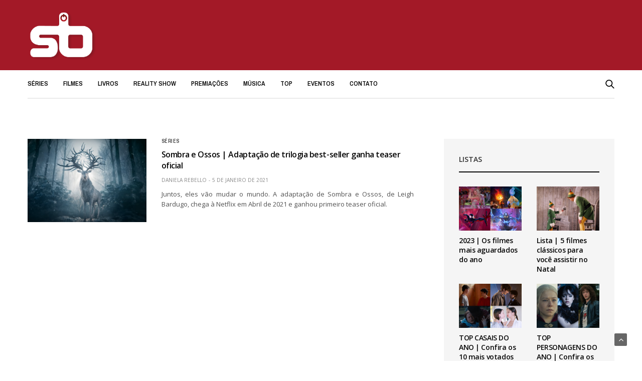

--- FILE ---
content_type: text/html; charset=UTF-8
request_url: https://seriesbrasil.com.br/tag/a-chegada-e-caixa-de-passaros/
body_size: 20260
content:
<!doctype html><html lang="pt-BR"><head> <script type="text/javascript" async="true">(function() {
    var host = 'www.themoneytizer.com';
    var element = document.createElement('script');
    var firstScript = document.getElementsByTagName('script')[0];
    var url = 'https://quantcast.mgr.consensu.org'
        .concat('/choice/', '6Fv0cGNfc_bw8', '/', host, '/choice.js')
    var uspTries = 0;
    var uspTriesLimit = 3;
    element.async = true;
    element.type = 'text/javascript';
    element.src = url;

    firstScript.parentNode.insertBefore(element, firstScript);

    function makeStub() {
        var TCF_LOCATOR_NAME = '__tcfapiLocator';
        var queue = [];
        var win = window;
        var cmpFrame;

        function addFrame() {
            var doc = win.document;
            var otherCMP = !!(win.frames[TCF_LOCATOR_NAME]);

            if (!otherCMP) {
                if (doc.body) {
                    var iframe = doc.createElement('iframe');

                    iframe.style.cssText = 'display:none';
                    iframe.name = TCF_LOCATOR_NAME;
                    doc.body.appendChild(iframe);
                } else {
                    setTimeout(addFrame, 5);
                }
            }
            return !otherCMP;
        }

        function tcfAPIHandler() {
            var gdprApplies;
            var args = arguments;

            if (!args.length) {
                return queue;
            } else if (args[0] === 'setGdprApplies') {
                if (
                    args.length > 3 &&
                    args[2] === 2 &&
                    typeof args[3] === 'boolean'
                ) {
                    gdprApplies = args[3];
                    if (typeof args[2] === 'function') {
                        args[2]('set', true);
                    }
                }
            } else if (args[0] === 'ping') {
                var retr = {
                    gdprApplies: gdprApplies,
                    cmpLoaded: false,
                    cmpStatus: 'stub'
                };

                if (typeof args[2] === 'function') {
                    args[2](retr);
                }
            } else {
                queue.push(args);
            }
        }

        function postMessageEventHandler(event) {
            var msgIsString = typeof event.data === 'string';
            var json = {};

            try {
                if (msgIsString) {
                    json = JSON.parse(event.data);
                } else {
                    json = event.data;
                }
            } catch (ignore) {}

            var payload = json.__tcfapiCall;

            if (payload) {
                window.__tcfapi(
                    payload.command,
                    payload.version,
                    function(retValue, success) {
                        var returnMsg = {
                            __tcfapiReturn: {
                                returnValue: retValue,
                                success: success,
                                callId: payload.callId
                            }
                        };
                        if (msgIsString) {
                            returnMsg = JSON.stringify(returnMsg);
                        }
                        event.source.postMessage(returnMsg, '*');
                    },
                    payload.parameter
                );
            }
        }

        while (win) {
            try {
                if (win.frames[TCF_LOCATOR_NAME]) {
                    cmpFrame = win;
                    break;
                }
            } catch (ignore) {}

            if (win === window.top) {
                break;
            }
            win = win.parent;
        }
        if (!cmpFrame) {
            addFrame();
            win.__tcfapi = tcfAPIHandler;
            win.addEventListener('message', postMessageEventHandler, false);
        }
    };

    if (typeof module !== 'undefined') {
        module.exports = makeStub;
    } else {
        makeStub();
    }

    var uspStubFunction = function() {
        var arg = arguments;
        if (typeof window.__uspapi !== uspStubFunction) {
            setTimeout(function() {
                if (typeof window.__uspapi !== 'undefined') {
                    window.__uspapi.apply(window.__uspapi, arg);
                }
            }, 500);
        }
    };

    var checkIfUspIsReady = function() {
        uspTries++;
        if (window.__uspapi === uspStubFunction && uspTries < uspTriesLimit) {
            console.warn('USP is not accessible');
        } else {
            clearInterval(uspInterval);
        }
    };

    if (typeof window.__uspapi === 'undefined') {
        window.__uspapi = uspStubFunction;
        var uspInterval = setInterval(checkIfUspIsReady, 6000);
    }
})();</script> <head> <script>window.dataLayer = window.dataLayer || [];
  function gtag(){dataLayer.push(arguments);}
  gtag('js', new Date());

  gtag('config', 'UA-158783178-1');</script> <meta charset="UTF-8"><link rel="preconnect" href="https://fonts.gstatic.com/" crossorigin /><meta name="viewport" content="width=device-width, initial-scale=1, maximum-scale=1, user-scalable=1"><link rel="profile" href="https://gmpg.org/xfn/11"><link rel="pingback" href="https://seriesbrasil.com.br/xmlrpc.php"><meta name='robots' content='index, follow, max-image-preview:large, max-snippet:-1, max-video-preview:-1' /><style>img:is([sizes="auto" i], [sizes^="auto," i]) { contain-intrinsic-size: 3000px 1500px }</style><title>A Chegada e Caixa de Pássaros Archives - Séries Brasil ®</title><link rel="canonical" href="https://seriesbrasil.com.br/tag/a-chegada-e-caixa-de-passaros/" /><meta property="og:locale" content="pt_BR" /><meta property="og:type" content="article" /><meta property="og:title" content="A Chegada e Caixa de Pássaros Archives - Séries Brasil ®" /><meta property="og:url" content="https://seriesbrasil.com.br/tag/a-chegada-e-caixa-de-passaros/" /><meta property="og:site_name" content="Séries Brasil ®" /><meta name="twitter:card" content="summary_large_image" /><meta name="twitter:site" content="@SeriesBrasil" /> <script type="application/ld+json" class="yoast-schema-graph">{"@context":"https://schema.org","@graph":[{"@type":"CollectionPage","@id":"https://seriesbrasil.com.br/tag/a-chegada-e-caixa-de-passaros/","url":"https://seriesbrasil.com.br/tag/a-chegada-e-caixa-de-passaros/","name":"A Chegada e Caixa de Pássaros Archives - Séries Brasil ®","isPartOf":{"@id":"https://seriesbrasil.com.br/#website"},"primaryImageOfPage":{"@id":"https://seriesbrasil.com.br/tag/a-chegada-e-caixa-de-passaros/#primaryimage"},"image":{"@id":"https://seriesbrasil.com.br/tag/a-chegada-e-caixa-de-passaros/#primaryimage"},"thumbnailUrl":"https://seriesbrasil.com.br/wp-content/uploads/2020/12/sombra-e-ossos-destacada.png","breadcrumb":{"@id":"https://seriesbrasil.com.br/tag/a-chegada-e-caixa-de-passaros/#breadcrumb"},"inLanguage":"pt-BR"},{"@type":"ImageObject","inLanguage":"pt-BR","@id":"https://seriesbrasil.com.br/tag/a-chegada-e-caixa-de-passaros/#primaryimage","url":"https://seriesbrasil.com.br/wp-content/uploads/2020/12/sombra-e-ossos-destacada.png","contentUrl":"https://seriesbrasil.com.br/wp-content/uploads/2020/12/sombra-e-ossos-destacada.png","width":640,"height":450,"caption":"Sombra e Ossos é uma das séries que chegam em abril na netflix"},{"@type":"BreadcrumbList","@id":"https://seriesbrasil.com.br/tag/a-chegada-e-caixa-de-passaros/#breadcrumb","itemListElement":[{"@type":"ListItem","position":1,"name":"Home","item":"https://seriesbrasil.com.br/"},{"@type":"ListItem","position":2,"name":"A Chegada e Caixa de Pássaros"}]},{"@type":"WebSite","@id":"https://seriesbrasil.com.br/#website","url":"https://seriesbrasil.com.br/","name":"Séries Brasil ®","description":"Séries e Filmes","publisher":{"@id":"https://seriesbrasil.com.br/#organization"},"potentialAction":[{"@type":"SearchAction","target":{"@type":"EntryPoint","urlTemplate":"https://seriesbrasil.com.br/?s={search_term_string}"},"query-input":{"@type":"PropertyValueSpecification","valueRequired":true,"valueName":"search_term_string"}}],"inLanguage":"pt-BR"},{"@type":"Organization","@id":"https://seriesbrasil.com.br/#organization","name":"Séries Brasil","url":"https://seriesbrasil.com.br/","logo":{"@type":"ImageObject","inLanguage":"pt-BR","@id":"https://seriesbrasil.com.br/#/schema/logo/image/","url":"https://seriesbrasil.com.br/wp-content/uploads/2020/05/sb-logo-vermelho.png","contentUrl":"https://seriesbrasil.com.br/wp-content/uploads/2020/05/sb-logo-vermelho.png","width":1000,"height":1000,"caption":"Séries Brasil"},"image":{"@id":"https://seriesbrasil.com.br/#/schema/logo/image/"},"sameAs":["https://www.facebook.com/SeriesBrasil1","https://x.com/SeriesBrasil","https://instagram.com/SeriesBrasil","https://www.youtube.com/channel/UC5oGKWrRgFR-H9YMqRunIcg"]}]}</script> <link rel='dns-prefetch' href='//fonts.googleapis.com' /><link rel='dns-prefetch' href='//www.googletagmanager.com' /><link rel='dns-prefetch' href='//pagead2.googlesyndication.com' /><link rel="alternate" type="application/rss+xml" title="Feed para Séries Brasil ® &raquo;" href="https://seriesbrasil.com.br/feed/" /><link rel="alternate" type="application/rss+xml" title="Feed de comentários para Séries Brasil ® &raquo;" href="https://seriesbrasil.com.br/comments/feed/" /><link rel="alternate" type="application/rss+xml" title="Feed de tag para Séries Brasil ® &raquo; A Chegada e Caixa de Pássaros" href="https://seriesbrasil.com.br/tag/a-chegada-e-caixa-de-passaros/feed/" /> <script>WebFontConfig={google:{families:["Open Sans:300,400,500,600,700,800,300i,400i,500i,600i,700i,800i:latin","Archivo Narrow:400,500,600,700,400i,500i,600i,700i:latin&display=swap"]}};if ( typeof WebFont === "object" && typeof WebFont.load === "function" ) { WebFont.load( WebFontConfig ); }</script><script data-optimized="1" src="https://seriesbrasil.com.br/wp-content/plugins/litespeed-cache/assets/js/webfontloader.min.js"></script><link data-optimized="2" rel="stylesheet" href="https://seriesbrasil.com.br/wp-content/litespeed/css/1d05f5aa1d60ef292267105866b79958.css?ver=ef85c" /><style id='classic-theme-styles-inline-css' type='text/css'>/*! This file is auto-generated */
.wp-block-button__link{color:#fff;background-color:#32373c;border-radius:9999px;box-shadow:none;text-decoration:none;padding:calc(.667em + 2px) calc(1.333em + 2px);font-size:1.125em}.wp-block-file__button{background:#32373c;color:#fff;text-decoration:none}</style><style id='global-styles-inline-css' type='text/css'>:root{--wp--preset--aspect-ratio--square: 1;--wp--preset--aspect-ratio--4-3: 4/3;--wp--preset--aspect-ratio--3-4: 3/4;--wp--preset--aspect-ratio--3-2: 3/2;--wp--preset--aspect-ratio--2-3: 2/3;--wp--preset--aspect-ratio--16-9: 16/9;--wp--preset--aspect-ratio--9-16: 9/16;--wp--preset--color--black: #000000;--wp--preset--color--cyan-bluish-gray: #abb8c3;--wp--preset--color--white: #ffffff;--wp--preset--color--pale-pink: #f78da7;--wp--preset--color--vivid-red: #cf2e2e;--wp--preset--color--luminous-vivid-orange: #ff6900;--wp--preset--color--luminous-vivid-amber: #fcb900;--wp--preset--color--light-green-cyan: #7bdcb5;--wp--preset--color--vivid-green-cyan: #00d084;--wp--preset--color--pale-cyan-blue: #8ed1fc;--wp--preset--color--vivid-cyan-blue: #0693e3;--wp--preset--color--vivid-purple: #9b51e0;--wp--preset--color--thb-accent: #a31927;--wp--preset--gradient--vivid-cyan-blue-to-vivid-purple: linear-gradient(135deg,rgba(6,147,227,1) 0%,rgb(155,81,224) 100%);--wp--preset--gradient--light-green-cyan-to-vivid-green-cyan: linear-gradient(135deg,rgb(122,220,180) 0%,rgb(0,208,130) 100%);--wp--preset--gradient--luminous-vivid-amber-to-luminous-vivid-orange: linear-gradient(135deg,rgba(252,185,0,1) 0%,rgba(255,105,0,1) 100%);--wp--preset--gradient--luminous-vivid-orange-to-vivid-red: linear-gradient(135deg,rgba(255,105,0,1) 0%,rgb(207,46,46) 100%);--wp--preset--gradient--very-light-gray-to-cyan-bluish-gray: linear-gradient(135deg,rgb(238,238,238) 0%,rgb(169,184,195) 100%);--wp--preset--gradient--cool-to-warm-spectrum: linear-gradient(135deg,rgb(74,234,220) 0%,rgb(151,120,209) 20%,rgb(207,42,186) 40%,rgb(238,44,130) 60%,rgb(251,105,98) 80%,rgb(254,248,76) 100%);--wp--preset--gradient--blush-light-purple: linear-gradient(135deg,rgb(255,206,236) 0%,rgb(152,150,240) 100%);--wp--preset--gradient--blush-bordeaux: linear-gradient(135deg,rgb(254,205,165) 0%,rgb(254,45,45) 50%,rgb(107,0,62) 100%);--wp--preset--gradient--luminous-dusk: linear-gradient(135deg,rgb(255,203,112) 0%,rgb(199,81,192) 50%,rgb(65,88,208) 100%);--wp--preset--gradient--pale-ocean: linear-gradient(135deg,rgb(255,245,203) 0%,rgb(182,227,212) 50%,rgb(51,167,181) 100%);--wp--preset--gradient--electric-grass: linear-gradient(135deg,rgb(202,248,128) 0%,rgb(113,206,126) 100%);--wp--preset--gradient--midnight: linear-gradient(135deg,rgb(2,3,129) 0%,rgb(40,116,252) 100%);--wp--preset--font-size--small: 13px;--wp--preset--font-size--medium: 20px;--wp--preset--font-size--large: 36px;--wp--preset--font-size--x-large: 42px;--wp--preset--spacing--20: 0.44rem;--wp--preset--spacing--30: 0.67rem;--wp--preset--spacing--40: 1rem;--wp--preset--spacing--50: 1.5rem;--wp--preset--spacing--60: 2.25rem;--wp--preset--spacing--70: 3.38rem;--wp--preset--spacing--80: 5.06rem;--wp--preset--shadow--natural: 6px 6px 9px rgba(0, 0, 0, 0.2);--wp--preset--shadow--deep: 12px 12px 50px rgba(0, 0, 0, 0.4);--wp--preset--shadow--sharp: 6px 6px 0px rgba(0, 0, 0, 0.2);--wp--preset--shadow--outlined: 6px 6px 0px -3px rgba(255, 255, 255, 1), 6px 6px rgba(0, 0, 0, 1);--wp--preset--shadow--crisp: 6px 6px 0px rgba(0, 0, 0, 1);}:where(.is-layout-flex){gap: 0.5em;}:where(.is-layout-grid){gap: 0.5em;}body .is-layout-flex{display: flex;}.is-layout-flex{flex-wrap: wrap;align-items: center;}.is-layout-flex > :is(*, div){margin: 0;}body .is-layout-grid{display: grid;}.is-layout-grid > :is(*, div){margin: 0;}:where(.wp-block-columns.is-layout-flex){gap: 2em;}:where(.wp-block-columns.is-layout-grid){gap: 2em;}:where(.wp-block-post-template.is-layout-flex){gap: 1.25em;}:where(.wp-block-post-template.is-layout-grid){gap: 1.25em;}.has-black-color{color: var(--wp--preset--color--black) !important;}.has-cyan-bluish-gray-color{color: var(--wp--preset--color--cyan-bluish-gray) !important;}.has-white-color{color: var(--wp--preset--color--white) !important;}.has-pale-pink-color{color: var(--wp--preset--color--pale-pink) !important;}.has-vivid-red-color{color: var(--wp--preset--color--vivid-red) !important;}.has-luminous-vivid-orange-color{color: var(--wp--preset--color--luminous-vivid-orange) !important;}.has-luminous-vivid-amber-color{color: var(--wp--preset--color--luminous-vivid-amber) !important;}.has-light-green-cyan-color{color: var(--wp--preset--color--light-green-cyan) !important;}.has-vivid-green-cyan-color{color: var(--wp--preset--color--vivid-green-cyan) !important;}.has-pale-cyan-blue-color{color: var(--wp--preset--color--pale-cyan-blue) !important;}.has-vivid-cyan-blue-color{color: var(--wp--preset--color--vivid-cyan-blue) !important;}.has-vivid-purple-color{color: var(--wp--preset--color--vivid-purple) !important;}.has-black-background-color{background-color: var(--wp--preset--color--black) !important;}.has-cyan-bluish-gray-background-color{background-color: var(--wp--preset--color--cyan-bluish-gray) !important;}.has-white-background-color{background-color: var(--wp--preset--color--white) !important;}.has-pale-pink-background-color{background-color: var(--wp--preset--color--pale-pink) !important;}.has-vivid-red-background-color{background-color: var(--wp--preset--color--vivid-red) !important;}.has-luminous-vivid-orange-background-color{background-color: var(--wp--preset--color--luminous-vivid-orange) !important;}.has-luminous-vivid-amber-background-color{background-color: var(--wp--preset--color--luminous-vivid-amber) !important;}.has-light-green-cyan-background-color{background-color: var(--wp--preset--color--light-green-cyan) !important;}.has-vivid-green-cyan-background-color{background-color: var(--wp--preset--color--vivid-green-cyan) !important;}.has-pale-cyan-blue-background-color{background-color: var(--wp--preset--color--pale-cyan-blue) !important;}.has-vivid-cyan-blue-background-color{background-color: var(--wp--preset--color--vivid-cyan-blue) !important;}.has-vivid-purple-background-color{background-color: var(--wp--preset--color--vivid-purple) !important;}.has-black-border-color{border-color: var(--wp--preset--color--black) !important;}.has-cyan-bluish-gray-border-color{border-color: var(--wp--preset--color--cyan-bluish-gray) !important;}.has-white-border-color{border-color: var(--wp--preset--color--white) !important;}.has-pale-pink-border-color{border-color: var(--wp--preset--color--pale-pink) !important;}.has-vivid-red-border-color{border-color: var(--wp--preset--color--vivid-red) !important;}.has-luminous-vivid-orange-border-color{border-color: var(--wp--preset--color--luminous-vivid-orange) !important;}.has-luminous-vivid-amber-border-color{border-color: var(--wp--preset--color--luminous-vivid-amber) !important;}.has-light-green-cyan-border-color{border-color: var(--wp--preset--color--light-green-cyan) !important;}.has-vivid-green-cyan-border-color{border-color: var(--wp--preset--color--vivid-green-cyan) !important;}.has-pale-cyan-blue-border-color{border-color: var(--wp--preset--color--pale-cyan-blue) !important;}.has-vivid-cyan-blue-border-color{border-color: var(--wp--preset--color--vivid-cyan-blue) !important;}.has-vivid-purple-border-color{border-color: var(--wp--preset--color--vivid-purple) !important;}.has-vivid-cyan-blue-to-vivid-purple-gradient-background{background: var(--wp--preset--gradient--vivid-cyan-blue-to-vivid-purple) !important;}.has-light-green-cyan-to-vivid-green-cyan-gradient-background{background: var(--wp--preset--gradient--light-green-cyan-to-vivid-green-cyan) !important;}.has-luminous-vivid-amber-to-luminous-vivid-orange-gradient-background{background: var(--wp--preset--gradient--luminous-vivid-amber-to-luminous-vivid-orange) !important;}.has-luminous-vivid-orange-to-vivid-red-gradient-background{background: var(--wp--preset--gradient--luminous-vivid-orange-to-vivid-red) !important;}.has-very-light-gray-to-cyan-bluish-gray-gradient-background{background: var(--wp--preset--gradient--very-light-gray-to-cyan-bluish-gray) !important;}.has-cool-to-warm-spectrum-gradient-background{background: var(--wp--preset--gradient--cool-to-warm-spectrum) !important;}.has-blush-light-purple-gradient-background{background: var(--wp--preset--gradient--blush-light-purple) !important;}.has-blush-bordeaux-gradient-background{background: var(--wp--preset--gradient--blush-bordeaux) !important;}.has-luminous-dusk-gradient-background{background: var(--wp--preset--gradient--luminous-dusk) !important;}.has-pale-ocean-gradient-background{background: var(--wp--preset--gradient--pale-ocean) !important;}.has-electric-grass-gradient-background{background: var(--wp--preset--gradient--electric-grass) !important;}.has-midnight-gradient-background{background: var(--wp--preset--gradient--midnight) !important;}.has-small-font-size{font-size: var(--wp--preset--font-size--small) !important;}.has-medium-font-size{font-size: var(--wp--preset--font-size--medium) !important;}.has-large-font-size{font-size: var(--wp--preset--font-size--large) !important;}.has-x-large-font-size{font-size: var(--wp--preset--font-size--x-large) !important;}
:where(.wp-block-post-template.is-layout-flex){gap: 1.25em;}:where(.wp-block-post-template.is-layout-grid){gap: 1.25em;}
:where(.wp-block-columns.is-layout-flex){gap: 2em;}:where(.wp-block-columns.is-layout-grid){gap: 2em;}
:root :where(.wp-block-pullquote){font-size: 1.5em;line-height: 1.6;}</style><style id='thb-app-inline-css' type='text/css'>body {font-family:Open Sans, 'BlinkMacSystemFont', -apple-system, 'Roboto', 'Lucida Sans';}h1, h2, h3, h4, h5, h6 {font-family:Open Sans, 'BlinkMacSystemFont', -apple-system, 'Roboto', 'Lucida Sans';}.subheader ul {}@media only screen and (min-width:48.063em) {.header {}}.header {background-color:#a31927 !important;}@media only screen and (min-width:64.063em) {.header .logo .logoimg {max-height:100px;}}@media only screen and (max-width:64.063em) {.header .logo .logoimg {max-height:;}}@media only screen and (min-width:64.063em) {.subheader.fixed .logo .logolink .logoimg {max-height:%;}}.menu-holder.style1.dark {background-color:#a31927 !important;}a:hover, .menu-holder ul li.menu-item-mega-parent .thb_mega_menu_holder .thb_mega_menu li.active a,.menu-holder ul li.sfHover > a, .subcategory_container .thb-sibling-categories li a:hover,label small, .more-link, .comment-respond .comment-reply-title small a, .btn.accent-transparent, .button.accent-transparent, input[type=submit].accent-transparent, .category_title.search span, .video_playlist .video_play.video-active .post-title h6, .menu-holder.dark ul li .sub-menu a:hover, .menu-holder.dark ul.sf-menu > li > a:hover, .post .post-bottom-meta a:hover,.thb-title-color-hover .post .post-title .entry-title a:hover,.btn.accent-border, .button.accent-border, input[type=submit].accent-border {color:#a31927;}ul.point-list li:before, ol.point-list li:before, .post .article-tags .tags-title, .post.post-overlay .post-gallery .counts,.post-review ul li .progress span, .post-review .average, .category-title.style1 .category-header, .widget.widget_topreviews .style1 li .progress, .btn.black:hover, .button.black:hover, input[type=submit].black:hover, .btn.white:hover, .button.white:hover, input[type=submit].white:hover, .btn.accent:hover, .button.accent:hover, input[type=submit].accent:hover, .btn.accent-transparent:hover, .button.accent-transparent:hover, input[type=submit].accent-transparent:hover, #scroll_totop:hover, .subheader.fixed > .row .progress, #mobile-menu.style2, .thb-cookie-bar,.btn.accent-fill, .button.accent-fill, input[type=submit].accent-fill {background-color:#a31927;}.plyr__control--overlaid,.plyr--video .plyr__control.plyr__tab-focus, .plyr--video .plyr__control:hover, .plyr--video .plyr__control[aria-expanded=true] {background:#a31927;}.plyr--full-ui input[type=range] {color:#a31927;}.menu-holder ul li.menu-item-mega-parent .thb_mega_menu_holder, .btn.black:hover, .button.black:hover, input[type=submit].black:hover, .btn.accent, .button.accent, input[type=submit].accent, .btn.white:hover, .button.white:hover, input[type=submit].white:hover, .btn.accent:hover, .button.accent:hover, input[type=submit].accent:hover, .btn.accent-transparent, .button.accent-transparent, input[type=submit].accent-transparent,.quick_search .quick_searchform,.btn.accent-border, .button.accent-border, input[type=submit].accent-border,.btn.accent-fill, .button.accent-fill, input[type=submit].accent-fill {border-color:#a31927;}.btn.accent-fill:hover, .button.accent-fill:hover, input[type=submit].accent-fill:hover {border-color:#961724;background-color:#961724;}.quick_search .quick_searchform input[type="submit"] {background:rgba(163,25,39, .1);}.quick_search .quick_searchform:after {border-bottom-color:#a31927;}.quick_search .quick_searchform input[type="submit"]:hover {background:rgba(163,25,39, .2);}.post .article-tags .tags-title:after {border-left-color:#a31927;}.rtl .post .article-tags .tags-title:after {border-right-color:#a31927;}.circle_rating .circle_perc {stroke:#a31927;}.header .quick_search.active .quick_search_icon,.menu-right-content .quick_search.active .quick_search_icon,.post .post-bottom-meta a:hover .comment_icon,.btn.accent-border .thb-next-arrow,.button.accent-border .thb-next-arrow,input[type=submit].accent-border .thb-next-arrow,.btn.accent-transparent .thb-next-arrow,.button.accent-transparent .thb-next-arrow,input[type=submit].accent-transparent .thb-next-arrow {fill:#a31927;}.post .post-content p a {border-color:#f5263b;-moz-box-shadow:inset 0 -5px 0 #f5263b;-webkit-box-shadow:inset 0 -5px 0 #f5263b;box-shadow:inset 0 -5px 0 #f5263b;}.post.carousel-listing.slick-current:after {-moz-box-shadow:inset 0 4px 0 0 #a31927;-webkit-box-shadow:inset 0 4px 0 0 #a31927;box-shadow:inset 0 4px 0 0 #a31927;}.post .post-content p a:hover {background:#f5263b;}.subheader.fixed > .row .progress {background:#ffffff;}.quick_search .quick_searchform {border-color:#ffffff;}.quick_search .quick_searchform input[type="submit"] {background:rgba(255,255,255, .1);}.quick_search .quick_searchform:after {border-bottom-color:#ffffff;}.quick_search .quick_searchform input[type="submit"]:hover {background:rgba(255,255,255, .2);}input[type="submit"],submit,.button,.btn {font-family:Open Sans, 'BlinkMacSystemFont', -apple-system, 'Roboto', 'Lucida Sans';}.post .post-bottom-meta {font-family:Open Sans, 'BlinkMacSystemFont', -apple-system, 'Roboto', 'Lucida Sans';}.post .post-category {font-family:Archivo Narrow, 'BlinkMacSystemFont', -apple-system, 'Roboto', 'Lucida Sans';}.widget > strong {font-family:Open Sans, 'BlinkMacSystemFont', -apple-system, 'Roboto', 'Lucida Sans';}h1,.h1 {}h2 {}h3 {}h4 {}h5 {}h6 {}.post .post-title h1 {}.menu-holder ul.sf-menu > li > a {font-family:Archivo Narrow, 'BlinkMacSystemFont', -apple-system, 'Roboto', 'Lucida Sans';}.menu-holder ul.sf-menu > li > a {}.menu-holder ul li .sub-menu li a,.menu-holder ul li.menu-item-mega-parent .thb_mega_menu_holder .thb_mega_menu li > a {font-family:Open Sans, 'BlinkMacSystemFont', -apple-system, 'Roboto', 'Lucida Sans';}.menu-holder ul li .sub-menu li a,.menu-holder ul li.menu-item-mega-parent .thb_mega_menu_holder .thb_mega_menu li > a {}.mobile-menu li a {font-family:Open Sans, 'BlinkMacSystemFont', -apple-system, 'Roboto', 'Lucida Sans';}.mobile-menu li a {}.mobile-menu .sub-menu li a {}.mobile-menu .sub-menu li a {font-family:Open Sans, 'BlinkMacSystemFont', -apple-system, 'Roboto', 'Lucida Sans';}#subfooter {}@media only screen and (min-width:48.063em) {#subfooter .logolink .logoimg {max-height:100px;}}</style> <script type="text/javascript" src="https://seriesbrasil.com.br/wp-includes/js/jquery/jquery.min.js" id="jquery-core-js"></script> <script data-optimized="1" type="text/javascript" src="https://seriesbrasil.com.br/wp-content/litespeed/js/72d4d1939fe761d7ee0180a8821a9eb7.js?ver=a9eb7" id="jquery-migrate-js"></script> <script data-optimized="1" type="text/javascript" src="https://seriesbrasil.com.br/wp-content/litespeed/js/9ff772dac4f13b464c646846132548ff.js?ver=548ff" id="wl-weblizar-fronend-twitter-tweets-js"></script> <script data-optimized="1" type="text/javascript" src="https://seriesbrasil.com.br/wp-content/litespeed/js/3e3a6e301c07404fd101aa62dd510d04.js?ver=10d04" id="ppress-flatpickr-js"></script> <script data-optimized="1" type="text/javascript" src="https://seriesbrasil.com.br/wp-content/litespeed/js/748052a3bf325e6a62e61df721fd1396.js?ver=d1396" id="ppress-select2-js"></script> <link rel="https://api.w.org/" href="https://seriesbrasil.com.br/wp-json/" /><link rel="alternate" title="JSON" type="application/json" href="https://seriesbrasil.com.br/wp-json/wp/v2/tags/3017" /><link rel="EditURI" type="application/rsd+xml" title="RSD" href="https://seriesbrasil.com.br/xmlrpc.php?rsd" /><meta name="generator" content="WordPress 6.8.3" /><meta name="generator" content="Site Kit by Google 1.170.0" /><div id=70368-6><script src='//ads.themoneytizer.com/s/gen.js?type=6'></script><script src='//ads.themoneytizer.com/s/requestform.js?siteId=70368&formatId=6' ></script></div><meta name="google-adsense-platform-account" content="ca-host-pub-2644536267352236"><meta name="google-adsense-platform-domain" content="sitekit.withgoogle.com"><meta name="generator" content="Elementor 3.34.2; features: additional_custom_breakpoints; settings: css_print_method-external, google_font-enabled, font_display-auto"><style>.e-con.e-parent:nth-of-type(n+4):not(.e-lazyloaded):not(.e-no-lazyload),
				.e-con.e-parent:nth-of-type(n+4):not(.e-lazyloaded):not(.e-no-lazyload) * {
					background-image: none !important;
				}
				@media screen and (max-height: 1024px) {
					.e-con.e-parent:nth-of-type(n+3):not(.e-lazyloaded):not(.e-no-lazyload),
					.e-con.e-parent:nth-of-type(n+3):not(.e-lazyloaded):not(.e-no-lazyload) * {
						background-image: none !important;
					}
				}
				@media screen and (max-height: 640px) {
					.e-con.e-parent:nth-of-type(n+2):not(.e-lazyloaded):not(.e-no-lazyload),
					.e-con.e-parent:nth-of-type(n+2):not(.e-lazyloaded):not(.e-no-lazyload) * {
						background-image: none !important;
					}
				}</style><meta name="generator" content="Powered by WPBakery Page Builder - drag and drop page builder for WordPress."/> <script type="text/javascript" async="async" src="https://pagead2.googlesyndication.com/pagead/js/adsbygoogle.js?client=ca-pub-2038174075796861&amp;host=ca-host-pub-2644536267352236" crossorigin="anonymous"></script> <link rel="icon" href="https://seriesbrasil.com.br/wp-content/uploads/2021/06/cropped-icon2020-1-1-32x32.png" sizes="32x32" /><link rel="icon" href="https://seriesbrasil.com.br/wp-content/uploads/2021/06/cropped-icon2020-1-1-192x192.png" sizes="192x192" /><link rel="apple-touch-icon" href="https://seriesbrasil.com.br/wp-content/uploads/2021/06/cropped-icon2020-1-1-180x180.png" /><meta name="msapplication-TileImage" content="https://seriesbrasil.com.br/wp-content/uploads/2021/06/cropped-icon2020-1-1-270x270.png" /><style type="text/css" id="wp-custom-css">.post-content {
	text-align: justify;
}</style><noscript><style>.wpb_animate_when_almost_visible { opacity: 1; }</style></noscript></head><body data-rsssl=1 class="archive tag tag-a-chegada-e-caixa-de-passaros tag-3017 wp-theme-goodlife-wp thb-boxed-off thb_ads_header_mobile_off thb-lightbox-on thb-capitalize-off thb-dark-mode-off thb-header-style1 thb-title-underline-hover wpb-js-composer js-comp-ver-6.2.0 vc_responsive elementor-default elementor-kit-10599"><div id="wrapper" class="open"><nav id="mobile-menu" class="style1"><div class="custom_scroll" id="menu-scroll"><div class="mobile-top"></div><ul id="menu-menu-principal" class="mobile-menu"><li id="menu-item-16" class=" menu-item menu-item-type-custom menu-item-object-custom menu-item-16"><a href="https://seriesbrasil.com.br/series">Séries</a></li><li id="menu-item-17" class=" menu-item menu-item-type-custom menu-item-object-custom menu-item-17"><a href="https://seriesbrasil.com.br/filmes">Filmes</a></li><li id="menu-item-1532" class=" menu-item menu-item-type-custom menu-item-object-custom menu-item-1532"><a href="https://seriesbrasil.com.br/livros/">Livros</a></li><li id="menu-item-151" class=" menu-item menu-item-type-custom menu-item-object-custom menu-item-151"><a href="https://seriesbrasil.com.br/reality-show">Reality Show</a></li><li id="menu-item-41" class=" menu-item menu-item-type-custom menu-item-object-custom menu-item-41"><a href="https://seriesbrasil.com.br/premiacoes">Premiações</a></li><li id="menu-item-42" class=" menu-item menu-item-type-custom menu-item-object-custom menu-item-42"><a href="https://seriesbrasil.com.br/musica">Música</a></li><li id="menu-item-699" class=" menu-item menu-item-type-custom menu-item-object-custom menu-item-699"><a href="https://seriesbrasil.com.br/top">TOP</a></li><li id="menu-item-711" class=" menu-item menu-item-type-custom menu-item-object-custom menu-item-711"><a href="https://seriesbrasil.com.br/eventos/">Eventos</a></li><li id="menu-item-18" class=" menu-item menu-item-type-custom menu-item-object-custom menu-item-18"><a href="https://seriesbrasil.com.br/contato">Contato</a></li></ul><div class="social-links">
<a href="https://www.facebook.com/SeriesBrasil1" class="facebook" target="_blank"><i class="fa fa-facebook"></i>
</a>
<a href="https://twitter.com/SeriesBrasil" class="twitter" target="_blank"><i class="fa fa-twitter"></i>
</a>
<a href="https://instagram.com/SeriesBrasil" class="instagram" target="_blank"><i class="fa fa-instagram"></i>
</a></div><div class="menu-footer"></div></div></nav><div id="content-container"><div class="click-capture"></div><div class="subheader fixed light"><div class="row hide-for-large mobile-fixed-header align-middle"><div class="small-2 columns text-left mobile-icon-holder"><div class="mobile-toggle-holder"><div class="mobile-toggle">
<span></span><span></span><span></span></div></div></div><div class="small-8 large-4 columns logo">
<a href="https://seriesbrasil.com.br/" class="logolink">
<img data-lazyloaded="1" src="[data-uri]" data-src="https://seriesbrasil.com.br/wp-content/themes/goodlife-wp/assets/img/fixedlogo.png" class="logoimg" alt="Séries Brasil ®"/>
</a></div><div class="small-2 columns text-right mobile-share-holder"><div><div class="quick_search">
<a href="#" class="quick_toggle"></a>
<svg class="quick_search_icon" xmlns="http://www.w3.org/2000/svg" xmlns:xlink="http://www.w3.org/1999/xlink" x="0px" y="0px" width="19px" height="19px" viewBox="0 0 19 19" xml:space="preserve">
<path d="M18.96,16.896l-4.973-4.926c1.02-1.255,1.633-2.846,1.633-4.578c0-4.035-3.312-7.317-7.385-7.317S0.849,3.358,0.849,7.393
c0,4.033,3.313,7.316,7.386,7.316c1.66,0,3.188-0.552,4.422-1.471l4.998,4.95c0.181,0.179,0.416,0.268,0.652,0.268
c0.235,0,0.472-0.089,0.652-0.268C19.32,17.832,19.32,17.253,18.96,16.896z M2.693,7.393c0-3.027,2.485-5.489,5.542-5.489
c3.054,0,5.541,2.462,5.541,5.489c0,3.026-2.486,5.489-5.541,5.489C5.179,12.882,2.693,10.419,2.693,7.393z"/>
</svg><form method="get" class="quick_searchform" role="search" action="https://seriesbrasil.com.br/">
<input name="s" type="text" placeholder="Pesquisar por..." class="s"></form></div></div></div></div><div class="row full-width-row show-for-large"><div class="small-12 large-3 columns logo small-only-text-center">
<a href="https://seriesbrasil.com.br/" class="logolink">
<img data-lazyloaded="1" src="[data-uri]" data-src="https://seriesbrasil.com.br/wp-content/themes/goodlife-wp/assets/img/fixedlogo.png" class="logoimg" alt="Séries Brasil ®"/>
</a></div><div class="large-6 columns text-center"><nav class="menu-holder menu-light"><ul id="menu-menu-principal-1" class="sf-menu"><li class="menu-item menu-item-type-custom menu-item-object-custom menu-item-16"><a href="https://seriesbrasil.com.br/series">Séries</a></li><li class="menu-item menu-item-type-custom menu-item-object-custom menu-item-17"><a href="https://seriesbrasil.com.br/filmes">Filmes</a></li><li class="menu-item menu-item-type-custom menu-item-object-custom menu-item-1532"><a href="https://seriesbrasil.com.br/livros/">Livros</a></li><li class="menu-item menu-item-type-custom menu-item-object-custom menu-item-151"><a href="https://seriesbrasil.com.br/reality-show">Reality Show</a></li><li class="menu-item menu-item-type-custom menu-item-object-custom menu-item-41"><a href="https://seriesbrasil.com.br/premiacoes">Premiações</a></li><li class="menu-item menu-item-type-custom menu-item-object-custom menu-item-42"><a href="https://seriesbrasil.com.br/musica">Música</a></li><li class="menu-item menu-item-type-custom menu-item-object-custom menu-item-699"><a href="https://seriesbrasil.com.br/top">TOP</a></li><li class="menu-item menu-item-type-custom menu-item-object-custom menu-item-711"><a href="https://seriesbrasil.com.br/eventos/">Eventos</a></li><li class="menu-item menu-item-type-custom menu-item-object-custom menu-item-18"><a href="https://seriesbrasil.com.br/contato">Contato</a></li></ul></nav></div><div class="large-3 columns"><ul class="sf-menu right-menu text-right"><li class="social_links_style2">
<a href="https://www.facebook.com/SeriesBrasil1" class="facebook" target="_blank"><i class="fa fa-facebook"></i>
</a>
<a href="https://twitter.com/SeriesBrasil" class="twitter" target="_blank"><i class="fa fa-twitter"></i>
</a>
<a href="https://instagram.com/SeriesBrasil" class="instagram" target="_blank"><i class="fa fa-instagram"></i>
</a></li></ul></div></div></div><header class="header style1  dark"><div class="row"><div class="small-2 columns text-left mobile-icon-holder"><div class="mobile-toggle-holder"><div class="mobile-toggle">
<span></span><span></span><span></span></div></div></div><div class="small-8 large-4 columns logo">
<a href="https://seriesbrasil.com.br/" class="logolink">
<img data-lazyloaded="1" src="[data-uri]" data-src="https://seriesbrasil.com.br/wp-content/uploads/2020/10/logo-series-brasil.png" class="logoimg" alt="Séries Brasil ®"/>
</a></div><div class="small-2 columns text-right mobile-share-holder"><div><div class="quick_search">
<a href="#" class="quick_toggle"></a>
<svg class="quick_search_icon" xmlns="http://www.w3.org/2000/svg" xmlns:xlink="http://www.w3.org/1999/xlink" x="0px" y="0px" width="19px" height="19px" viewBox="0 0 19 19" xml:space="preserve">
<path d="M18.96,16.896l-4.973-4.926c1.02-1.255,1.633-2.846,1.633-4.578c0-4.035-3.312-7.317-7.385-7.317S0.849,3.358,0.849,7.393
c0,4.033,3.313,7.316,7.386,7.316c1.66,0,3.188-0.552,4.422-1.471l4.998,4.95c0.181,0.179,0.416,0.268,0.652,0.268
c0.235,0,0.472-0.089,0.652-0.268C19.32,17.832,19.32,17.253,18.96,16.896z M2.693,7.393c0-3.027,2.485-5.489,5.542-5.489
c3.054,0,5.541,2.462,5.541,5.489c0,3.026-2.486,5.489-5.541,5.489C5.179,12.882,2.693,10.419,2.693,7.393z"/>
</svg><form method="get" class="quick_searchform" role="search" action="https://seriesbrasil.com.br/">
<input name="s" type="text" placeholder="Pesquisar por..." class="s"></form></div></div></div><div class="small-12 large-8 columns thb-a"><p><script data-ad-client="ca-pub-2038174075796861" async src="https://pagead2.googlesyndication.com/pagead/js/adsbygoogle.js"></script></p></div></div></header><div id="navholder" class="light-menu "><div class="row"><div class="small-12 columns"><nav class="menu-holder style1 light menu-light" id="menu_width"><ul id="menu-menu-principal-2" class="sf-menu style1"><li class="menu-item menu-item-type-custom menu-item-object-custom menu-item-16"><a href="https://seriesbrasil.com.br/series">Séries</a></li><li class="menu-item menu-item-type-custom menu-item-object-custom menu-item-17"><a href="https://seriesbrasil.com.br/filmes">Filmes</a></li><li class="menu-item menu-item-type-custom menu-item-object-custom menu-item-1532"><a href="https://seriesbrasil.com.br/livros/">Livros</a></li><li class="menu-item menu-item-type-custom menu-item-object-custom menu-item-151"><a href="https://seriesbrasil.com.br/reality-show">Reality Show</a></li><li class="menu-item menu-item-type-custom menu-item-object-custom menu-item-41"><a href="https://seriesbrasil.com.br/premiacoes">Premiações</a></li><li class="menu-item menu-item-type-custom menu-item-object-custom menu-item-42"><a href="https://seriesbrasil.com.br/musica">Música</a></li><li class="menu-item menu-item-type-custom menu-item-object-custom menu-item-699"><a href="https://seriesbrasil.com.br/top">TOP</a></li><li class="menu-item menu-item-type-custom menu-item-object-custom menu-item-711"><a href="https://seriesbrasil.com.br/eventos/">Eventos</a></li><li class="menu-item menu-item-type-custom menu-item-object-custom menu-item-18"><a href="https://seriesbrasil.com.br/contato">Contato</a></li></ul><div class="menu-right-content"><div class="quick_search">
<a href="#" class="quick_toggle"></a>
<svg class="quick_search_icon" xmlns="http://www.w3.org/2000/svg" xmlns:xlink="http://www.w3.org/1999/xlink" x="0px" y="0px" width="19px" height="19px" viewBox="0 0 19 19" xml:space="preserve">
<path d="M18.96,16.896l-4.973-4.926c1.02-1.255,1.633-2.846,1.633-4.578c0-4.035-3.312-7.317-7.385-7.317S0.849,3.358,0.849,7.393
c0,4.033,3.313,7.316,7.386,7.316c1.66,0,3.188-0.552,4.422-1.471l4.998,4.95c0.181,0.179,0.416,0.268,0.652,0.268
c0.235,0,0.472-0.089,0.652-0.268C19.32,17.832,19.32,17.253,18.96,16.896z M2.693,7.393c0-3.027,2.485-5.489,5.542-5.489
c3.054,0,5.541,2.462,5.541,5.489c0,3.026-2.486,5.489-5.541,5.489C5.179,12.882,2.693,10.419,2.693,7.393z"/>
</svg><form method="get" class="quick_searchform" role="search" action="https://seriesbrasil.com.br/">
<input name="s" type="text" placeholder="Pesquisar por..." class="s"></form></div></div></nav></div></div></div><div role="main">
<br/><div style="text-align:center;" id="70368-31"><script src="//ads.themoneytizer.com/s/gen.js?type=31"></script><script src="//ads.themoneytizer.com/s/requestform.js?siteId=70368&formatId=31"></script></div>
<br/><div class="row top-padding"><section class="small-12 medium-8 columns"><div class="post style2 post-12123 type-post status-publish format-standard has-post-thumbnail hentry category-noticias-livros category-series tag-a-chegada-e-caixa-de-passaros tag-a-incrivel-historia-de-adaline tag-eric-heisserer tag-grisha tag-guerra tag-lee-toland-krieger tag-leigh-bardugo tag-netflix tag-series tag-series-brasil tag-sombra-e-ossos"><div class="row"><div class="small-12 medium-4 columns"><figure class="post-gallery">
<a href="https://seriesbrasil.com.br/sombra-e-ossos-ganha-teaser-oficial/" rel="bookmark" title="Sombra e Ossos | Adaptação de trilogia best-seller ganha teaser oficial">
<img fetchpriority="high" width="640" height="450" src="https://seriesbrasil.com.br/wp-content/uploads/2020/12/sombra-e-ossos-destacada-20x14.png" class="attachment-goodlife-latest-2x size-goodlife-latest-2x thb-lazyload lazyload wp-post-image" alt="Sombra e Ossos é uma das séries que chegam em abril na netflix" decoding="async" sizes="(max-width: 640px) 100vw, 640px" data-src="https://seriesbrasil.com.br/wp-content/uploads/2020/12/sombra-e-ossos-destacada-640x450.png" data-sizes="auto" data-srcset="https://seriesbrasil.com.br/wp-content/uploads/2020/12/sombra-e-ossos-destacada.png 640w, https://seriesbrasil.com.br/wp-content/uploads/2020/12/sombra-e-ossos-destacada-320x225.png 320w, https://seriesbrasil.com.br/wp-content/uploads/2020/12/sombra-e-ossos-destacada-20x14.png 20w, https://seriesbrasil.com.br/wp-content/uploads/2020/12/sombra-e-ossos-destacada-385x271.png 385w" />									</a></figure></div><div class="small-12 medium-8 columns"><div class="post-category"><a href="https://seriesbrasil.com.br/categoria/series/" class="single_category_title category-link-6" title="Séries">Séries</a></div><header class="post-title entry-header"><h5 class="entry-title" itemprop="name headline"><a href="https://seriesbrasil.com.br/sombra-e-ossos-ganha-teaser-oficial/" title="Sombra e Ossos | Adaptação de trilogia best-seller ganha teaser oficial">Sombra e Ossos | Adaptação de trilogia best-seller ganha teaser oficial</a></h5></header><aside class="post-bottom-meta">
<strong itemprop="author" class="author vcard"><a href="https://seriesbrasil.com.br/author/daniela/" title="Posts de Daniela Rebello" rel="author">Daniela Rebello</a></strong><div class="time">5 de janeiro de 2021</div>
<span class="comment">
</span></aside><div class="post-content entry-content small"><p>Juntos, eles vão mudar o mundo. A adaptação de Sombra e Ossos, de Leigh Bardugo, chega à Netflix em Abril de 2021 e ganhou primeiro teaser oficial.</p></div></div></div></div></section><div class="sidebar small-12 medium-4 columns"><div id="thb_categoryposts_grid_widget-3" class="widget cf widget_categoryposts_grid title-style1"><div class="widget_title"><strong>LISTAS</strong></div><div class="row"><div class="small-6 columns"><div class="post listing-vertical post-16337 type-post status-publish format-standard has-post-thumbnail hentry category-filmes category-lista tag-2023s tag-estreia tag-filmes tag-lancamentos"><figure class="post-gallery">
<a href="https://seriesbrasil.com.br/filmes-mais-aguardados-2023/" rel="bookmark" title="2023 | Os filmes mais aguardados do ano">
<img width="640" height="450" src="https://seriesbrasil.com.br/wp-content/uploads/2023/01/Imagem-destacada-20x14.png" class="attachment-goodlife-latest-2x size-goodlife-latest-2x thb-lazyload lazyload wp-post-image" alt="" decoding="async" sizes="(max-width: 640px) 100vw, 640px" data-src="https://seriesbrasil.com.br/wp-content/uploads/2023/01/Imagem-destacada-640x450.png" data-sizes="auto" data-srcset="https://seriesbrasil.com.br/wp-content/uploads/2023/01/Imagem-destacada-640x450.png 640w, https://seriesbrasil.com.br/wp-content/uploads/2023/01/Imagem-destacada-1024x720.png 1024w, https://seriesbrasil.com.br/wp-content/uploads/2023/01/Imagem-destacada-768x540.png 768w, https://seriesbrasil.com.br/wp-content/uploads/2023/01/Imagem-destacada-320x225.png 320w, https://seriesbrasil.com.br/wp-content/uploads/2023/01/Imagem-destacada-770x541.png 770w, https://seriesbrasil.com.br/wp-content/uploads/2023/01/Imagem-destacada-20x14.png 20w, https://seriesbrasil.com.br/wp-content/uploads/2023/01/Imagem-destacada-385x271.png 385w, https://seriesbrasil.com.br/wp-content/uploads/2023/01/Imagem-destacada.png 1280w" />		</a></figure><header class="post-title entry-header"><h6 class="entry-title" itemprop="name headline"><a href="https://seriesbrasil.com.br/filmes-mais-aguardados-2023/" title="2023 | Os filmes mais aguardados do ano">2023 | Os filmes mais aguardados do ano</a></h6></header></div></div><div class="small-6 columns"><div class="post listing-vertical post-16307 type-post status-publish format-standard has-post-thumbnail hentry category-animacoes category-filmes category-lista tag-classicos-de-natal tag-filmes-de-natal tag-filmes-do-natal tag-meu-papai-e-noel tag-natal tag-o-estranho-mundo-de-jack tag-o-grinch tag-um-duende-em-nova-york"><figure class="post-gallery">
<a href="https://seriesbrasil.com.br/classicos-para-assistir-no-natal/" rel="bookmark" title="Lista | 5 filmes clássicos para você assistir no Natal">
<img width="640" height="450" src="https://seriesbrasil.com.br/wp-content/uploads/2022/12/filme-de-natal-um-duente-em-nova-york-20x14.png" class="attachment-goodlife-latest-2x size-goodlife-latest-2x thb-lazyload lazyload wp-post-image" alt="" decoding="async" sizes="(max-width: 640px) 100vw, 640px" data-src="https://seriesbrasil.com.br/wp-content/uploads/2022/12/filme-de-natal-um-duente-em-nova-york-640x450.png" data-sizes="auto" data-srcset="https://seriesbrasil.com.br/wp-content/uploads/2022/12/filme-de-natal-um-duente-em-nova-york.png 640w, https://seriesbrasil.com.br/wp-content/uploads/2022/12/filme-de-natal-um-duente-em-nova-york-320x225.png 320w, https://seriesbrasil.com.br/wp-content/uploads/2022/12/filme-de-natal-um-duente-em-nova-york-20x14.png 20w, https://seriesbrasil.com.br/wp-content/uploads/2022/12/filme-de-natal-um-duente-em-nova-york-385x271.png 385w" />		</a></figure><header class="post-title entry-header"><h6 class="entry-title" itemprop="name headline"><a href="https://seriesbrasil.com.br/classicos-para-assistir-no-natal/" title="Lista | 5 filmes clássicos para você assistir no Natal">Lista | 5 filmes clássicos para você assistir no Natal</a></h6></header></div></div><div class="small-6 columns"><div class="post listing-vertical post-16291 type-post status-publish format-standard has-post-thumbnail hentry category-lista category-top tag-lista tag-series tag-top-casais"><figure class="post-gallery">
<a href="https://seriesbrasil.com.br/top-casais-do-ano/" rel="bookmark" title="TOP CASAIS DO ANO | Confira os 10 mais votados">
<img loading="lazy" width="640" height="450" src="https://seriesbrasil.com.br/wp-content/uploads/2022/12/Imagem-destacada-20x14.png" class="attachment-goodlife-latest-2x size-goodlife-latest-2x thb-lazyload lazyload wp-post-image" alt="" decoding="async" sizes="(max-width: 640px) 100vw, 640px" data-src="https://seriesbrasil.com.br/wp-content/uploads/2022/12/Imagem-destacada-640x450.png" data-sizes="auto" data-srcset="https://seriesbrasil.com.br/wp-content/uploads/2022/12/Imagem-destacada-640x450.png 640w, https://seriesbrasil.com.br/wp-content/uploads/2022/12/Imagem-destacada-1024x720.png 1024w, https://seriesbrasil.com.br/wp-content/uploads/2022/12/Imagem-destacada-768x540.png 768w, https://seriesbrasil.com.br/wp-content/uploads/2022/12/Imagem-destacada-320x225.png 320w, https://seriesbrasil.com.br/wp-content/uploads/2022/12/Imagem-destacada-770x541.png 770w, https://seriesbrasil.com.br/wp-content/uploads/2022/12/Imagem-destacada-20x14.png 20w, https://seriesbrasil.com.br/wp-content/uploads/2022/12/Imagem-destacada-385x271.png 385w, https://seriesbrasil.com.br/wp-content/uploads/2022/12/Imagem-destacada.png 1280w" />		</a></figure><header class="post-title entry-header"><h6 class="entry-title" itemprop="name headline"><a href="https://seriesbrasil.com.br/top-casais-do-ano/" title="TOP CASAIS DO ANO | Confira os 10 mais votados">TOP CASAIS DO ANO | Confira os 10 mais votados</a></h6></header></div></div><div class="small-6 columns"><div class="post listing-vertical post-16139 type-post status-publish format-standard has-post-thumbnail hentry category-lista category-top tag-lista tag-series tag-top-personagens"><figure class="post-gallery">
<a href="https://seriesbrasil.com.br/top-personagens-do-ano/" rel="bookmark" title="TOP PERSONAGENS DO ANO | Confira os 10 mais votados">
<img loading="lazy" width="640" height="450" src="https://seriesbrasil.com.br/wp-content/uploads/2022/11/Imagem-destacada-3-20x14.png" class="attachment-goodlife-latest-2x size-goodlife-latest-2x thb-lazyload lazyload wp-post-image" alt="" decoding="async" sizes="(max-width: 640px) 100vw, 640px" data-src="https://seriesbrasil.com.br/wp-content/uploads/2022/11/Imagem-destacada-3-640x450.png" data-sizes="auto" data-srcset="https://seriesbrasil.com.br/wp-content/uploads/2022/11/Imagem-destacada-3-640x450.png 640w, https://seriesbrasil.com.br/wp-content/uploads/2022/11/Imagem-destacada-3-1024x720.png 1024w, https://seriesbrasil.com.br/wp-content/uploads/2022/11/Imagem-destacada-3-768x540.png 768w, https://seriesbrasil.com.br/wp-content/uploads/2022/11/Imagem-destacada-3-320x225.png 320w, https://seriesbrasil.com.br/wp-content/uploads/2022/11/Imagem-destacada-3-770x541.png 770w, https://seriesbrasil.com.br/wp-content/uploads/2022/11/Imagem-destacada-3-20x14.png 20w, https://seriesbrasil.com.br/wp-content/uploads/2022/11/Imagem-destacada-3-385x271.png 385w, https://seriesbrasil.com.br/wp-content/uploads/2022/11/Imagem-destacada-3.png 1280w" />		</a></figure><header class="post-title entry-header"><h6 class="entry-title" itemprop="name headline"><a href="https://seriesbrasil.com.br/top-personagens-do-ano/" title="TOP PERSONAGENS DO ANO | Confira os 10 mais votados">TOP PERSONAGENS DO ANO | Confira os 10 mais votados</a></h6></header></div></div></div></div><div id="weblizar_twitter-4" class="widget cf widget_weblizar_twitter title-style1"><div class="widget_title"><strong>Tweets</strong></div><div style="display:block;width:100%;float:left;overflow:hidden">
<a class="twitter-timeline" data-dnt="true" href="https://twitter.com/SeriesBrasil" min-width="" height="450" data-theme="theme" data-lang=""></a></div></div></div></div></div><footer id="footer" class="dark "><div class="row"><div class="small-12 medium-4 large-4 columns"></div><div class="small-12 medium-4 large-4 columns"></div><div class="small-12 medium-4 large-4 columns"></div></div></footer><footer id="subfooter" class="dark  style1"><div class="row"><div class="small-12 columns"><div class="subfooter-menu-holder text-center">
<a href="https://seriesbrasil.com.br/" class="logolink">
<img data-lazyloaded="1" src="[data-uri]" data-src="https://seriesbrasil.com.br/wp-content/uploads/2020/10/logo-series-brasil.png" class="logoimg" alt="Séries Brasil ®"/>
</a><div class="subfooter-menu"><ul id="menu-menu-footer" class="footer-menu"><li id="menu-item-70" class="menu-item menu-item-type-custom menu-item-object-custom menu-item-70"><a href="https://seriesbrasil.com.br/noticias/">Últimas Notícias</a></li><li id="menu-item-72" class="menu-item menu-item-type-custom menu-item-object-custom menu-item-72"><a href="https://seriesbrasil.com.br/politica-de-privacidade/">Política de Privacidade</a></li><li id="menu-item-108" class="menu-item menu-item-type-custom menu-item-object-custom menu-item-108"><a href="https://seriesbrasil.com.br/midia-kit.pdf">Mídia Kit</a></li><li id="menu-item-451" class="menu-item menu-item-type-custom menu-item-object-custom menu-item-451"><a href="https://seriesbrasil.com.br/feed">Feed RSS</a></li><li id="menu-item-71" class="menu-item menu-item-type-custom menu-item-object-custom menu-item-71"><a href="https://seriesbrasil.com.br/contato/">Contato</a></li></ul></div><p>© 2020 Séries Brasil - Séries, Cinema, Premiações e mais.</p><div class="subfooter-social">
<a href="https://www.facebook.com/SeriesBrasil1" class="facebook" target="_blank"><i class="fa fa-facebook"></i>
</a>
<a href="https://twitter.com/SeriesBrasil" class="twitter" target="_blank"><i class="fa fa-twitter"></i>
</a>
<a href="https://instagram.com/SeriesBrasil" class="instagram" target="_blank"><i class="fa fa-instagram"></i>
</a>
<a href="https://www.youtube.com/channel/UC5oGKWrRgFR-H9YMqRunIcg" class="youtube-play" target="_blank"><i class="fa fa-youtube-play"></i>
</a></div>
<br/><center><script id="_wauckd">var _wau = _wau || []; _wau.push(["colored", "7w6s393d82", "ckd", "ffffffa31927"]);</script><script async src="//waust.at/co.js"></script></center></div></div></div></footer></div></div><a id="scroll_totop"><i class="fa fa-angle-up"></i></a> <script type="speculationrules">{"prefetch":[{"source":"document","where":{"and":[{"href_matches":"\/*"},{"not":{"href_matches":["\/wp-*.php","\/wp-admin\/*","\/wp-content\/uploads\/*","\/wp-content\/*","\/wp-content\/plugins\/*","\/wp-content\/themes\/goodlife-wp\/*","\/*\\?(.+)"]}},{"not":{"selector_matches":"a[rel~=\"nofollow\"]"}},{"not":{"selector_matches":".no-prefetch, .no-prefetch a"}}]},"eagerness":"conservative"}]}</script>  <script type="text/javascript">var sbiajaxurl = "https://seriesbrasil.com.br/wp-admin/admin-ajax.php";</script> <script>const lazyloadRunObserver = () => {
					const lazyloadBackgrounds = document.querySelectorAll( `.e-con.e-parent:not(.e-lazyloaded)` );
					const lazyloadBackgroundObserver = new IntersectionObserver( ( entries ) => {
						entries.forEach( ( entry ) => {
							if ( entry.isIntersecting ) {
								let lazyloadBackground = entry.target;
								if( lazyloadBackground ) {
									lazyloadBackground.classList.add( 'e-lazyloaded' );
								}
								lazyloadBackgroundObserver.unobserve( entry.target );
							}
						});
					}, { rootMargin: '200px 0px 200px 0px' } );
					lazyloadBackgrounds.forEach( ( lazyloadBackground ) => {
						lazyloadBackgroundObserver.observe( lazyloadBackground );
					} );
				};
				const events = [
					'DOMContentLoaded',
					'elementor/lazyload/observe',
				];
				events.forEach( ( event ) => {
					document.addEventListener( event, lazyloadRunObserver );
				} );</script> <script type="text/javascript" id="thickbox-js-extra">/*  */
var thickboxL10n = {"next":"Pr\u00f3ximo \u00bb","prev":"\u00ab Anterior","image":"Imagem","of":"de","close":"Fechar","noiframes":"Este recurso necessita frames embutidos. Voc\u00ea desativou iframes ou seu navegador n\u00e3o os suporta.","loadingAnimation":"https:\/\/seriesbrasil.com.br\/wp-includes\/js\/thickbox\/loadingAnimation.gif"};
/*  */</script> <script data-optimized="1" type="text/javascript" src="https://seriesbrasil.com.br/wp-content/litespeed/js/7a626042709b726fcb4f0b57697de181.js?ver=de181" id="thickbox-js"></script> <script type="text/javascript" id="ppress-frontend-script-js-extra">/*  */
var pp_ajax_form = {"ajaxurl":"https:\/\/seriesbrasil.com.br\/wp-admin\/admin-ajax.php","confirm_delete":"Are you sure?","deleting_text":"Deleting...","deleting_error":"An error occurred. Please try again.","nonce":"fa8ad7ba2c","disable_ajax_form":"false","is_checkout":"0","is_checkout_tax_enabled":"0","is_checkout_autoscroll_enabled":"true"};
/*  */</script> <script data-optimized="1" type="text/javascript" src="https://seriesbrasil.com.br/wp-content/litespeed/js/34081d4eb6dfe5dc3333b83eb79e3b05.js?ver=e3b05" id="ppress-frontend-script-js"></script> <script data-optimized="1" type="text/javascript" src="https://seriesbrasil.com.br/wp-content/litespeed/js/7239d121c5364bf2dbb187d8bd1cd440.js?ver=cd440" id="underscore-js"></script> <script data-optimized="1" type="text/javascript" src="https://seriesbrasil.com.br/wp-content/litespeed/js/6f340f37b9e315a9b8de69a4df4ac01e.js?ver=ac01e" id="thb-vendor-js"></script> <script type="text/javascript" id="thb-app-js-extra">/*  */
var themeajax = {"url":"https:\/\/seriesbrasil.com.br\/wp-admin\/admin-ajax.php","l10n":{"loading":"Loading ...","nomore":"No More Posts"},"settings":{"viai_publisher_id":"431861828953521","thb_custom_video_player":"on"}};
/*  */</script> <script data-optimized="1" type="text/javascript" src="https://seriesbrasil.com.br/wp-content/litespeed/js/7b0895ea3fd39c5964c8abc317f158bf.js?ver=158bf" id="thb-app-js"></script> <aside id="thb-login" class="mfp-hide thb-login-form light"><ul><li class="lost"><a href="#" class="always">Lost Password</a> <span class="back">Back &#x27F6;</span></li><li><a href="#" class="active">Login</a></li><li><a href="#">Register</a></li></ul><div class="thb-overflow-container"><div class="thb-form-container"><div class="thb-lost"><form id="thb_lost_form" action="https://seriesbrasil.com.br/" method="post"><div class="thb-errors lost-errors"></div><div class="form-field">
<input class="form-control required " name="thb_user_or_email" id="thb_user_or_email" type="text" placeholder="Username or E-mail" /></div><div class="form-field">
<input type="hidden" name="action" value="thb_reset_password"/>
<button class="btn " type="submit">Get new password</button></div>
<input type="hidden" id="password-security" name="password-security" value="a916f022c0" /><input type="hidden" name="_wp_http_referer" value="/tag/a-chegada-e-caixa-de-passaros/" /></form></div><div class="thb-login"><form id="thb_login_form" action="https://seriesbrasil.com.br/" method="post"><div class="thb-errors login-errors"></div><div class="form-field">
<input class="form-control required " name="thb_user_login" type="text" placeholder="Username" autocomplete="off" /></div><div class="form-field">
<input class="form-control required " name="thb_user_pass" id="thb_user_pass" type="password" placeholder="Password"></div><div class="form-field">
<a href="#" class="lost_password">Lost Password?</a></div><div class="form-field last">
<input type="hidden" name="action" value="thb_login_member"/>
<button class="btn " type="submit">Login</button></div>
<input type="hidden" id="login-security" name="login-security" value="a916f022c0" /><input type="hidden" name="_wp_http_referer" value="/tag/a-chegada-e-caixa-de-passaros/" /></form></div><div class="thb-register"><div class="alert alert-warning">Registration is disabled.</div></div></div></div></aside><div style="position:fixed;left:1%;bottom:1%;z-index:99999999;"><div zyvztrvaowoyq t="i" render-delay="0" iframe-class="" iframe-style="" pu-fallback="1" w="300" h="250"></div></div> <script data-cfasync="false" type="text/javascript" id="clever-core">(function (document, window) {
                                        var a, c = document.createElement("script");

                                        c.id = "CleverCoreLoader55854";
                                        c.src = "//scripts.cleverwebserver.com/866a709e9770b76889638b8fdd2af996.js";

                                        c.async = !0;
                                        c.type = "text/javascript";
                                        c.setAttribute("data-target", window.name);
                                        c.setAttribute("data-callback", "put-your-callback-macro-here");

                                        try {
                                            a = parent.document.getElementsByTagName("script")[0] || document.getElementsByTagName("script")[0];
                                        } catch (e) {
                                            a = !1;
                                        }

                                        a || (a = document.getElementsByTagName("head")[0] || document.getElementsByTagName("body")[0]);
                                        a.parentNode.insertBefore(c, a);
                                    })(document, window);</script> <script data-no-optimize="1">window.lazyLoadOptions=Object.assign({},{threshold:300},window.lazyLoadOptions||{});!function(t,e){"object"==typeof exports&&"undefined"!=typeof module?module.exports=e():"function"==typeof define&&define.amd?define(e):(t="undefined"!=typeof globalThis?globalThis:t||self).LazyLoad=e()}(this,function(){"use strict";function e(){return(e=Object.assign||function(t){for(var e=1;e<arguments.length;e++){var n,a=arguments[e];for(n in a)Object.prototype.hasOwnProperty.call(a,n)&&(t[n]=a[n])}return t}).apply(this,arguments)}function o(t){return e({},at,t)}function l(t,e){return t.getAttribute(gt+e)}function c(t){return l(t,vt)}function s(t,e){return function(t,e,n){e=gt+e;null!==n?t.setAttribute(e,n):t.removeAttribute(e)}(t,vt,e)}function i(t){return s(t,null),0}function r(t){return null===c(t)}function u(t){return c(t)===_t}function d(t,e,n,a){t&&(void 0===a?void 0===n?t(e):t(e,n):t(e,n,a))}function f(t,e){et?t.classList.add(e):t.className+=(t.className?" ":"")+e}function _(t,e){et?t.classList.remove(e):t.className=t.className.replace(new RegExp("(^|\\s+)"+e+"(\\s+|$)")," ").replace(/^\s+/,"").replace(/\s+$/,"")}function g(t){return t.llTempImage}function v(t,e){!e||(e=e._observer)&&e.unobserve(t)}function b(t,e){t&&(t.loadingCount+=e)}function p(t,e){t&&(t.toLoadCount=e)}function n(t){for(var e,n=[],a=0;e=t.children[a];a+=1)"SOURCE"===e.tagName&&n.push(e);return n}function h(t,e){(t=t.parentNode)&&"PICTURE"===t.tagName&&n(t).forEach(e)}function a(t,e){n(t).forEach(e)}function m(t){return!!t[lt]}function E(t){return t[lt]}function I(t){return delete t[lt]}function y(e,t){var n;m(e)||(n={},t.forEach(function(t){n[t]=e.getAttribute(t)}),e[lt]=n)}function L(a,t){var o;m(a)&&(o=E(a),t.forEach(function(t){var e,n;e=a,(t=o[n=t])?e.setAttribute(n,t):e.removeAttribute(n)}))}function k(t,e,n){f(t,e.class_loading),s(t,st),n&&(b(n,1),d(e.callback_loading,t,n))}function A(t,e,n){n&&t.setAttribute(e,n)}function O(t,e){A(t,rt,l(t,e.data_sizes)),A(t,it,l(t,e.data_srcset)),A(t,ot,l(t,e.data_src))}function w(t,e,n){var a=l(t,e.data_bg_multi),o=l(t,e.data_bg_multi_hidpi);(a=nt&&o?o:a)&&(t.style.backgroundImage=a,n=n,f(t=t,(e=e).class_applied),s(t,dt),n&&(e.unobserve_completed&&v(t,e),d(e.callback_applied,t,n)))}function x(t,e){!e||0<e.loadingCount||0<e.toLoadCount||d(t.callback_finish,e)}function M(t,e,n){t.addEventListener(e,n),t.llEvLisnrs[e]=n}function N(t){return!!t.llEvLisnrs}function z(t){if(N(t)){var e,n,a=t.llEvLisnrs;for(e in a){var o=a[e];n=e,o=o,t.removeEventListener(n,o)}delete t.llEvLisnrs}}function C(t,e,n){var a;delete t.llTempImage,b(n,-1),(a=n)&&--a.toLoadCount,_(t,e.class_loading),e.unobserve_completed&&v(t,n)}function R(i,r,c){var l=g(i)||i;N(l)||function(t,e,n){N(t)||(t.llEvLisnrs={});var a="VIDEO"===t.tagName?"loadeddata":"load";M(t,a,e),M(t,"error",n)}(l,function(t){var e,n,a,o;n=r,a=c,o=u(e=i),C(e,n,a),f(e,n.class_loaded),s(e,ut),d(n.callback_loaded,e,a),o||x(n,a),z(l)},function(t){var e,n,a,o;n=r,a=c,o=u(e=i),C(e,n,a),f(e,n.class_error),s(e,ft),d(n.callback_error,e,a),o||x(n,a),z(l)})}function T(t,e,n){var a,o,i,r,c;t.llTempImage=document.createElement("IMG"),R(t,e,n),m(c=t)||(c[lt]={backgroundImage:c.style.backgroundImage}),i=n,r=l(a=t,(o=e).data_bg),c=l(a,o.data_bg_hidpi),(r=nt&&c?c:r)&&(a.style.backgroundImage='url("'.concat(r,'")'),g(a).setAttribute(ot,r),k(a,o,i)),w(t,e,n)}function G(t,e,n){var a;R(t,e,n),a=e,e=n,(t=Et[(n=t).tagName])&&(t(n,a),k(n,a,e))}function D(t,e,n){var a;a=t,(-1<It.indexOf(a.tagName)?G:T)(t,e,n)}function S(t,e,n){var a;t.setAttribute("loading","lazy"),R(t,e,n),a=e,(e=Et[(n=t).tagName])&&e(n,a),s(t,_t)}function V(t){t.removeAttribute(ot),t.removeAttribute(it),t.removeAttribute(rt)}function j(t){h(t,function(t){L(t,mt)}),L(t,mt)}function F(t){var e;(e=yt[t.tagName])?e(t):m(e=t)&&(t=E(e),e.style.backgroundImage=t.backgroundImage)}function P(t,e){var n;F(t),n=e,r(e=t)||u(e)||(_(e,n.class_entered),_(e,n.class_exited),_(e,n.class_applied),_(e,n.class_loading),_(e,n.class_loaded),_(e,n.class_error)),i(t),I(t)}function U(t,e,n,a){var o;n.cancel_on_exit&&(c(t)!==st||"IMG"===t.tagName&&(z(t),h(o=t,function(t){V(t)}),V(o),j(t),_(t,n.class_loading),b(a,-1),i(t),d(n.callback_cancel,t,e,a)))}function $(t,e,n,a){var o,i,r=(i=t,0<=bt.indexOf(c(i)));s(t,"entered"),f(t,n.class_entered),_(t,n.class_exited),o=t,i=a,n.unobserve_entered&&v(o,i),d(n.callback_enter,t,e,a),r||D(t,n,a)}function q(t){return t.use_native&&"loading"in HTMLImageElement.prototype}function H(t,o,i){t.forEach(function(t){return(a=t).isIntersecting||0<a.intersectionRatio?$(t.target,t,o,i):(e=t.target,n=t,a=o,t=i,void(r(e)||(f(e,a.class_exited),U(e,n,a,t),d(a.callback_exit,e,n,t))));var e,n,a})}function B(e,n){var t;tt&&!q(e)&&(n._observer=new IntersectionObserver(function(t){H(t,e,n)},{root:(t=e).container===document?null:t.container,rootMargin:t.thresholds||t.threshold+"px"}))}function J(t){return Array.prototype.slice.call(t)}function K(t){return t.container.querySelectorAll(t.elements_selector)}function Q(t){return c(t)===ft}function W(t,e){return e=t||K(e),J(e).filter(r)}function X(e,t){var n;(n=K(e),J(n).filter(Q)).forEach(function(t){_(t,e.class_error),i(t)}),t.update()}function t(t,e){var n,a,t=o(t);this._settings=t,this.loadingCount=0,B(t,this),n=t,a=this,Y&&window.addEventListener("online",function(){X(n,a)}),this.update(e)}var Y="undefined"!=typeof window,Z=Y&&!("onscroll"in window)||"undefined"!=typeof navigator&&/(gle|ing|ro)bot|crawl|spider/i.test(navigator.userAgent),tt=Y&&"IntersectionObserver"in window,et=Y&&"classList"in document.createElement("p"),nt=Y&&1<window.devicePixelRatio,at={elements_selector:".lazy",container:Z||Y?document:null,threshold:300,thresholds:null,data_src:"src",data_srcset:"srcset",data_sizes:"sizes",data_bg:"bg",data_bg_hidpi:"bg-hidpi",data_bg_multi:"bg-multi",data_bg_multi_hidpi:"bg-multi-hidpi",data_poster:"poster",class_applied:"applied",class_loading:"litespeed-loading",class_loaded:"litespeed-loaded",class_error:"error",class_entered:"entered",class_exited:"exited",unobserve_completed:!0,unobserve_entered:!1,cancel_on_exit:!0,callback_enter:null,callback_exit:null,callback_applied:null,callback_loading:null,callback_loaded:null,callback_error:null,callback_finish:null,callback_cancel:null,use_native:!1},ot="src",it="srcset",rt="sizes",ct="poster",lt="llOriginalAttrs",st="loading",ut="loaded",dt="applied",ft="error",_t="native",gt="data-",vt="ll-status",bt=[st,ut,dt,ft],pt=[ot],ht=[ot,ct],mt=[ot,it,rt],Et={IMG:function(t,e){h(t,function(t){y(t,mt),O(t,e)}),y(t,mt),O(t,e)},IFRAME:function(t,e){y(t,pt),A(t,ot,l(t,e.data_src))},VIDEO:function(t,e){a(t,function(t){y(t,pt),A(t,ot,l(t,e.data_src))}),y(t,ht),A(t,ct,l(t,e.data_poster)),A(t,ot,l(t,e.data_src)),t.load()}},It=["IMG","IFRAME","VIDEO"],yt={IMG:j,IFRAME:function(t){L(t,pt)},VIDEO:function(t){a(t,function(t){L(t,pt)}),L(t,ht),t.load()}},Lt=["IMG","IFRAME","VIDEO"];return t.prototype={update:function(t){var e,n,a,o=this._settings,i=W(t,o);{if(p(this,i.length),!Z&&tt)return q(o)?(e=o,n=this,i.forEach(function(t){-1!==Lt.indexOf(t.tagName)&&S(t,e,n)}),void p(n,0)):(t=this._observer,o=i,t.disconnect(),a=t,void o.forEach(function(t){a.observe(t)}));this.loadAll(i)}},destroy:function(){this._observer&&this._observer.disconnect(),K(this._settings).forEach(function(t){I(t)}),delete this._observer,delete this._settings,delete this.loadingCount,delete this.toLoadCount},loadAll:function(t){var e=this,n=this._settings;W(t,n).forEach(function(t){v(t,e),D(t,n,e)})},restoreAll:function(){var e=this._settings;K(e).forEach(function(t){P(t,e)})}},t.load=function(t,e){e=o(e);D(t,e)},t.resetStatus=function(t){i(t)},t}),function(t,e){"use strict";function n(){e.body.classList.add("litespeed_lazyloaded")}function a(){console.log("[LiteSpeed] Start Lazy Load"),o=new LazyLoad(Object.assign({},t.lazyLoadOptions||{},{elements_selector:"[data-lazyloaded]",callback_finish:n})),i=function(){o.update()},t.MutationObserver&&new MutationObserver(i).observe(e.documentElement,{childList:!0,subtree:!0,attributes:!0})}var o,i;t.addEventListener?t.addEventListener("load",a,!1):t.attachEvent("onload",a)}(window,document);</script></body></html>
<!-- Page optimized by LiteSpeed Cache @2026-01-21 12:28:49 -->

<!-- Page cached by LiteSpeed Cache 7.7 on 2026-01-21 12:28:49 -->

--- FILE ---
content_type: application/javascript
request_url: https://t.dtscout.com/pv/?_a=v&_h=seriesbrasil.com.br&_ss=69s10akk7z&_pv=1&_ls=0&_u1=1&_u3=1&_cc=us&_pl=d&_cbid=50ve&_cb=_dtspv.c
body_size: 63
content:
try{_dtspv.c({"b":"chrome@131"},'50ve');}catch(e){}